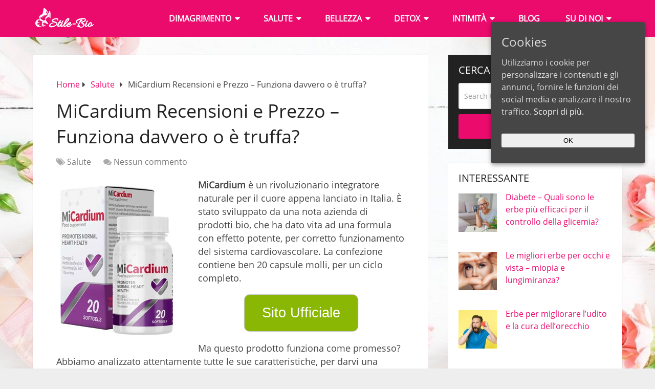

--- FILE ---
content_type: text/html; charset=UTF-8
request_url: https://stile-bio.com/micardium/
body_size: 20545
content:
<!DOCTYPE html><html class="no-js" lang="it-IT"><head itemscope itemtype="http://schema.org/WebSite"><meta charset="UTF-8"> <!--[if IE ]><meta http-equiv="X-UA-Compatible" content="IE=edge,chrome=1"> <![endif]--><link rel="profile" href="https://gmpg.org/xfn/11" /><link rel="icon" href="https://stile-bio.com/wp-content/uploads/2017/04/butterfly_favi-65x65.png" sizes="32x32" /><meta name="msapplication-TileImage" content="https://stile-bio.com/wp-content/uploads/2017/04/butterfly_favi.png"><link rel="apple-touch-icon-precomposed" href="https://stile-bio.com/wp-content/uploads/2017/04/butterfly_favi.png"><meta name="viewport" content="width=device-width, initial-scale=1"><meta name="apple-mobile-web-app-capable" content="yes"><meta name="apple-mobile-web-app-status-bar-style" content="black"><meta itemprop="name" content="Stile Bio" /><link rel="pingback" href="" /><meta name='robots' content='index, follow, max-image-preview:large, max-snippet:-1, max-video-preview:-1' /><link rel='preload' href='https://stile-bio.com/wp-content/uploads/omgf/open-sans-400-normal-VZ0b.woff2' as='font' type='font/woff2' crossorigin /> <script type="text/javascript">document.documentElement.className = document.documentElement.className.replace( /\bno-js\b/,'js' );</script> <link media="all" href="https://stile-bio.com/wp-content/cache/autoptimize/css/autoptimize_c781ef9e2a6ac0eaf820a85398d7bfc3.css" rel="stylesheet"><style media="screen and (min-width: 768px) and (max-width: 959px)">.omsc-visibility-desktop,.omsc-visibility-mobile{display:none}.omsc-visibility-tablet{display:block}span.omsc-visibility-tablet{display:inline}</style><link media="screen and (max-width: 767px)" href="https://stile-bio.com/wp-content/cache/autoptimize/css/autoptimize_1177a73307eb87f9faa636924276639b.css" rel="stylesheet"><title>MiCardium Recensioni e Prezzo - Funziona davvero o è truffa?</title><meta name="description" content="Micardium ✅ Verità o Truffa | Funziona davvero? Recensioni e pareri. Ha controindicazioni, come si usa, dove comprarlo e prezzo in Italia?" /><link rel="canonical" href="https://stile-bio.com/micardium/" /><meta property="og:locale" content="it_IT" /><meta property="og:type" content="article" /><meta property="og:title" content="MiCardium Recensioni e Prezzo - Funziona davvero o è truffa?" /><meta property="og:description" content="Micardium ✅ Verità o Truffa | Funziona davvero? Recensioni e pareri. Ha controindicazioni, come si usa, dove comprarlo e prezzo in Italia?" /><meta property="og:url" content="https://stile-bio.com/micardium/" /><meta property="og:site_name" content="Stile Bio" /><meta property="article:publisher" content="https://www.facebook.com/stilebiocom" /><meta property="article:published_time" content="2024-05-24T15:48:59+00:00" /><meta property="article:modified_time" content="2024-05-31T12:09:16+00:00" /><meta property="og:image" content="https://stile-bio.com/wp-content/uploads/2024/05/micardium-capsule-opinioni-pareri.jpg" /><meta property="og:image:width" content="600" /><meta property="og:image:height" content="403" /><meta property="og:image:type" content="image/jpeg" /><meta name="author" content="Manuela Castiglione" /> <script type="application/ld+json" class="yoast-schema-graph">{"@context":"https://schema.org","@graph":[{"@type":"Article","@id":"https://stile-bio.com/micardium/#article","isPartOf":{"@id":"https://stile-bio.com/micardium/"},"author":{"name":"Manuela Castiglione","@id":"https://stile-bio.com/#/schema/person/559f40aa4ae1a56e8ec13ae55b4f9d23"},"headline":"MiCardium Recensioni e Prezzo &#8211; Funziona davvero o è truffa?","datePublished":"2024-05-24T15:48:59+00:00","dateModified":"2024-05-31T12:09:16+00:00","mainEntityOfPage":{"@id":"https://stile-bio.com/micardium/"},"wordCount":1965,"commentCount":0,"publisher":{"@id":"https://stile-bio.com/#organization"},"image":{"@id":"https://stile-bio.com/micardium/#primaryimage"},"thumbnailUrl":"https://stile-bio.com/wp-content/uploads/2024/05/micardium-capsule-opinioni-pareri.jpg","articleSection":["Salute"],"inLanguage":"it-IT","potentialAction":[{"@type":"CommentAction","name":"Comment","target":["https://stile-bio.com/micardium/#respond"]}]},{"@type":"WebPage","@id":"https://stile-bio.com/micardium/","url":"https://stile-bio.com/micardium/","name":"MiCardium Recensioni e Prezzo - Funziona davvero o è truffa?","isPartOf":{"@id":"https://stile-bio.com/#website"},"primaryImageOfPage":{"@id":"https://stile-bio.com/micardium/#primaryimage"},"image":{"@id":"https://stile-bio.com/micardium/#primaryimage"},"thumbnailUrl":"https://stile-bio.com/wp-content/uploads/2024/05/micardium-capsule-opinioni-pareri.jpg","datePublished":"2024-05-24T15:48:59+00:00","dateModified":"2024-05-31T12:09:16+00:00","description":"Micardium ✅ Verità o Truffa | Funziona davvero? Recensioni e pareri. Ha controindicazioni, come si usa, dove comprarlo e prezzo in Italia?","breadcrumb":{"@id":"https://stile-bio.com/micardium/#breadcrumb"},"inLanguage":"it-IT","potentialAction":[{"@type":"ReadAction","target":["https://stile-bio.com/micardium/"]}]},{"@type":"ImageObject","inLanguage":"it-IT","@id":"https://stile-bio.com/micardium/#primaryimage","url":"https://stile-bio.com/wp-content/uploads/2024/05/micardium-capsule-opinioni-pareri.jpg","contentUrl":"https://stile-bio.com/wp-content/uploads/2024/05/micardium-capsule-opinioni-pareri.jpg","width":600,"height":403,"caption":"MiCardium capsule Recesnioni Italia - Opinioni, prezzo, effetti"},{"@type":"BreadcrumbList","@id":"https://stile-bio.com/micardium/#breadcrumb","itemListElement":[{"@type":"ListItem","position":1,"name":"Home","item":"https://stile-bio.com/"},{"@type":"ListItem","position":2,"name":"MiCardium Recensioni &#8211; Funziona davvero o è una truffa?"}]},{"@type":"WebSite","@id":"https://stile-bio.com/#website","url":"https://stile-bio.com/","name":"Stile Bio","description":"","publisher":{"@id":"https://stile-bio.com/#organization"},"potentialAction":[{"@type":"SearchAction","target":{"@type":"EntryPoint","urlTemplate":"https://stile-bio.com/?s={search_term_string}"},"query-input":"required name=search_term_string"}],"inLanguage":"it-IT"},{"@type":"Organization","@id":"https://stile-bio.com/#organization","name":"Stile Bio","url":"https://stile-bio.com/","logo":{"@type":"ImageObject","inLanguage":"it-IT","@id":"https://stile-bio.com/#/schema/logo/image/","url":"https://stile-bio.com/wp-content/uploads/2017/04/stile_bio_logo_white_2.png","contentUrl":"https://stile-bio.com/wp-content/uploads/2017/04/stile_bio_logo_white_2.png","width":125,"height":40,"caption":"Stile Bio"},"image":{"@id":"https://stile-bio.com/#/schema/logo/image/"},"sameAs":["https://www.facebook.com/stilebiocom"]},{"@type":"Person","@id":"https://stile-bio.com/#/schema/person/559f40aa4ae1a56e8ec13ae55b4f9d23","name":"Manuela Castiglione","description":"Manuela è un editore con pregresse esperienze in ambito di cosmesi naturale e biologica. Dopo aver terminato gli studi in Medicina Estetica presso l’Università Milano-Icamp, ha cominciato a dedicarsi con sempre maggiore entusiasmo alle sue attività preferite di scrittura e giornalismo. È riuscita così, dando vita al sito Stile-bio.com a combinare le sue passioni per il benessere, l’estetica e la scrittura giornalistica. Grazie alle sue capacità da ottimo redattore, Manuela offre quotidianamente il suo apporto per mantenere sempre aggiornato ed interessante il sito di cui è ideatrice. Nel tempo libero, Manuela si dedica a lunghe passeggiate con il suo adorato amico a quattro zampe e dedica i suoi week end a cimentarsi nei suoi hobby preferiti che sono la cucina orientale e biologica e i balli latinoamericani.","url":"https://stile-bio.com/author/stile-bio/"},{"@context":"https://schema.org/","@type":"Product","name":"MiCardium Recensioni e Prezzo - Funziona davvero o è truffa?","description":"","image":{"@type":"ImageObject","url":"https://stile-bio.com/wp-content/uploads/2024/05/micardium-capsule-opinioni-pareri.jpg","width":600,"height":403},"aggregateRating":{"@type":"AggregateRating","ratingValue":"4.8","ratingCount":1,"bestRating":5,"worstRating":1},"brand":{"@type":"Brand","name":"MiCardium"},"sku":"","":"","offers":{"@type":"Offer","price":"39","priceCurrency":"EUR","priceValidUntil":"2099-12-31","availability":"OnlineOnly","url":"https://stile-bio.com/visit/micardium/"}}]}</script> <link rel='dns-prefetch' href='//gc.zgo.at' /><link rel="alternate" type="application/rss+xml" title="Stile Bio &raquo; Feed" href="https://stile-bio.com/feed/" /><link rel="alternate" type="application/rss+xml" title="Stile Bio &raquo; Feed dei commenti" href="https://stile-bio.com/comments/feed/" /><link rel="alternate" type="application/rss+xml" title="Stile Bio &raquo; MiCardium Recensioni e Prezzo &#8211; Funziona davvero o è truffa? Feed dei commenti" href="https://stile-bio.com/micardium/feed/" /><style id='classic-theme-styles-inline-css' type='text/css'>/*! This file is auto-generated */
.wp-block-button__link{color:#fff;background-color:#32373c;border-radius:9999px;box-shadow:none;text-decoration:none;padding:calc(.667em + 2px) calc(1.333em + 2px);font-size:1.125em}.wp-block-file__button{background:#32373c;color:#fff;text-decoration:none}</style><style id='ez-toc-inline-css' type='text/css'>div#ez-toc-container .ez-toc-title {font-size: 120%;}div#ez-toc-container .ez-toc-title {font-weight: 500;}div#ez-toc-container ul li {font-size: 95%;}div#ez-toc-container nav ul ul li ul li {font-size: 90%!important;}
.ez-toc-container-direction {direction: ltr;}.ez-toc-counter ul{counter-reset: item ;}.ez-toc-counter nav ul li a::before {content: counters(item, ".", decimal) ". ";display: inline-block;counter-increment: item;flex-grow: 0;flex-shrink: 0;margin-right: .2em; float: left; }.ez-toc-widget-direction {direction: ltr;}.ez-toc-widget-container ul{counter-reset: item ;}.ez-toc-widget-container nav ul li a::before {content: counters(item, ".", decimal) ". ";display: inline-block;counter-increment: item;flex-grow: 0;flex-shrink: 0;margin-right: .2em; float: left; }</style><link rel='stylesheet' id='omgf-fonts-css' href='https://stile-bio.com/wp-content/cache/autoptimize/css/autoptimize_single_96018992ead8c565033220d76adb36d8.css' type='text/css' media='all' /><style id='schema-stylesheet-inline-css' type='text/css'>body {background-color:#eeeeee;background-image:url( https://stile-bio.com/wp-content/uploads/2017/11/background-stille.jpg );background-repeat:no-repeat;background-attachment:fixed;background-position:center center;background-size:cover;}
		.main-header.regular_header, .regular_header #primary-navigation .navigation ul ul li {background-color:#ffffff;}
		.main-header.logo_in_nav_header, .logo_in_nav_header #primary-navigation .navigation ul ul li {background-color:#ffffff;}
		body {background-color:#eeeeee;background-image:url( https://stile-bio.com/wp-content/uploads/2017/11/background-stille.jpg );background-repeat:no-repeat;background-attachment:fixed;background-position:center center;background-size:cover;}
		.pace .pace-progress, #mobile-menu-wrapper ul li a:hover, .pagination .page-numbers.current, .pagination a:hover, .single .pagination a:hover .current { background: #ea0b6d; }
		.postauthor h5, .textwidget a, .pnavigation2 a, .sidebar.c-4-12 a:hover, footer .widget li a:hover, .sidebar.c-4-12 a:hover, .reply a, .title a:hover, .post-info a:hover, .widget .thecomment, #tabber .inside li a:hover, .readMore a:hover, .fn a, a, a:hover, #secondary-navigation .navigation ul li a:hover, .readMore a, #primary-navigation a:hover, #secondary-navigation .navigation ul .current-menu-item a, .widget .wp_review_tab_widget_content a, .sidebar .wpt_widget_content a { color:#ea0b6d; }
		a#pull, #commentform input#submit, #mtscontact_submit, .mts-subscribe input[type='submit'], .widget_product_search input[type='submit'], #move-to-top:hover, .currenttext, .pagination a:hover, .pagination .nav-previous a:hover, .pagination .nav-next a:hover, #load-posts a:hover, .single .pagination a:hover .currenttext, .single .pagination > .current .currenttext, #tabber ul.tabs li a.selected, .tagcloud a, .wp-block-tag-cloud a, .navigation ul .sfHover a, .woocommerce a.button, .woocommerce-page a.button, .woocommerce button.button, .woocommerce-page button.button, .woocommerce input.button, .woocommerce-page input.button, .woocommerce #respond input#submit, .woocommerce-page #respond input#submit, .woocommerce #content input.button, .woocommerce-page #content input.button, .woocommerce .bypostauthor:after, #searchsubmit, .woocommerce nav.woocommerce-pagination ul li span.current, .woocommerce-page nav.woocommerce-pagination ul li span.current, .woocommerce #content nav.woocommerce-pagination ul li span.current, .woocommerce-page #content nav.woocommerce-pagination ul li span.current, .woocommerce nav.woocommerce-pagination ul li a:hover, .woocommerce-page nav.woocommerce-pagination ul li a:hover, .woocommerce #content nav.woocommerce-pagination ul li a:hover, .woocommerce-page #content nav.woocommerce-pagination ul li a:hover, .woocommerce nav.woocommerce-pagination ul li a:focus, .woocommerce-page nav.woocommerce-pagination ul li a:focus, .woocommerce #content nav.woocommerce-pagination ul li a:focus, .woocommerce-page #content nav.woocommerce-pagination ul li a:focus, .woocommerce a.button, .woocommerce-page a.button, .woocommerce button.button, .woocommerce-page button.button, .woocommerce input.button, .woocommerce-page input.button, .woocommerce #respond input#submit, .woocommerce-page #respond input#submit, .woocommerce #content input.button, .woocommerce-page #content input.button, .latestPost-review-wrapper, .latestPost .review-type-circle.latestPost-review-wrapper, #wpmm-megamenu .review-total-only, .sbutton, #searchsubmit, .widget .wpt_widget_content #tags-tab-content ul li a, .widget .review-total-only.large-thumb, #add_payment_method .wc-proceed-to-checkout a.checkout-button, .woocommerce-cart .wc-proceed-to-checkout a.checkout-button, .woocommerce-checkout .wc-proceed-to-checkout a.checkout-button, .woocommerce #respond input#submit.alt:hover, .woocommerce a.button.alt:hover, .woocommerce button.button.alt:hover, .woocommerce input.button.alt:hover, .woocommerce #respond input#submit.alt, .woocommerce a.button.alt, .woocommerce button.button.alt, .woocommerce input.button.alt, .woocommerce-account .woocommerce-MyAccount-navigation li.is-active, .woocommerce-product-search button[type='submit'], .woocommerce .woocommerce-widget-layered-nav-dropdown__submit, .wp-block-search .wp-block-search__button { background-color:#ea0b6d; color: #fff!important; }
		.related-posts .title a:hover, .latestPost .title a { color: #ea0b6d; }
		.navigation #wpmm-megamenu .wpmm-pagination a { background-color: #ea0b6d!important; }
		#header .sbutton, #secondary-navigation .ajax-search-results li a:hover { color: #ea0b6d!important; }
		footer {background-color:#ffffff; }
		
		.copyrights { background-color: #f6ebee; }
		.flex-control-thumbs .flex-active{ border-top:3px solid #ea0b6d;}
		.wpmm-megamenu-showing.wpmm-light-scheme { background-color:#ea0b6d!important; }
		.regular_header #header {background-color:; }
		.logo_in_nav_header #header {background-color:#ea0b6d; }
		
		.shareit { top: 282px; left: auto; margin: 0 0 0 -135px; width: 90px; position: fixed; padding: 5px; border:none; border-right: 0;}
		.share-item {margin: 2px;} .shareit.modern, .shareit.circular { margin: 0 0 0 -146px }
		
		.bypostauthor > div { overflow: hidden; padding: 3%; background: #222; width: 100%; color: #AAA; box-sizing: border-box; }
		.bypostauthor:after { content: "\f044"; position: absolute; font-family: fontawesome; right: 0; top: 0; padding: 1px 10px; color: #535353; font-size: 32px; }
		
		@media screen and (max-width:865px) { #catcher { height: 0px!important } .sticky-navigation-active { position: relative!important; top: 0px!important } }</style> <script   type='text/javascript' src='https://stile-bio.com/wp-includes/js/jquery/jquery.min.js' id='jquery-core-js'></script> <script type='text/javascript' id='cufte-script-js-extra'>var CU_Ajax_Object = {"ajax_url":"https:\/\/stile-bio.com\/wp-admin\/admin-ajax.php"};</script> <link rel="alternate" type="application/json+oembed" href="https://stile-bio.com/wp-json/oembed/1.0/embed?url=https%3A%2F%2Fstile-bio.com%2Fmicardium%2F" /><link rel="alternate" type="text/xml+oembed" href="https://stile-bio.com/wp-json/oembed/1.0/embed?url=https%3A%2F%2Fstile-bio.com%2Fmicardium%2F&#038;format=xml" /><meta name="google-site-verification" content="59d-pjss7D6ECU8tU5DTFAoOyt4FcDXQiqdkwccvw8g" /><style id="ctcc-css" type="text/css" media="screen">#catapult-cookie-bar {
					box-sizing: border-box;
					max-height: 0;
					opacity: 0;
					z-index: 99999;
					overflow: hidden;
					color: #ddd;
					position: fixed;
					right: 20px;
					top: 6%;
					width: 300px;
					background-color: #464646;
				}
				#catapult-cookie-bar a {
					color: #fff;
				}
				#catapult-cookie-bar .x_close span {
					background-color: ;
				}
				button#catapultCookie {
					background:;
					color: ;
					border: 0; padding: 6px 9px; border-radius: 3px;
				}
				#catapult-cookie-bar h3 {
					color: #ddd;
				}
				.has-cookie-bar #catapult-cookie-bar {
					opacity: 1;
					max-height: 999px;
					min-height: 30px;
				}</style><style id="wplmi-inline-css" type="text/css">.post-last-modified {
color: #777;
font-size: small;
text-align: right !important;
}</style><style type="text/css">#primary-navigation a { font-family: 'Open Sans'; font-weight: 700; font-size: 13px; color: #777777; }
#secondary-navigation a { font-family: 'Open Sans'; font-weight: 700; font-size: 16px; color: #ffffff;text-transform: uppercase; }
.latestPost .title a { font-family: 'Open Sans'; font-weight: 300; font-size: 36px; color: #e90b6d; }
.single-title { font-family: 'Open Sans'; font-weight: 300; font-size: 36px; color: #222222; }
body { font-family: 'Open Sans'; font-weight: normal; font-size: 16px; color: #444444; }
#sidebar .widget h3 { font-family: 'Open Sans'; font-weight: 300; font-size: 20px; color: #222222;text-transform: uppercase; }
#sidebar .widget { font-family: 'Open Sans'; font-weight: normal; font-size: 16px; color: #444444; }
.footer-widgets h3 { font-family: 'Open Sans'; font-weight: 300; font-size: 18px; color: #ffffff;text-transform: uppercase; }
.f-widget a, footer .wpt_widget_content a, footer .wp_review_tab_widget_content a, footer .wpt_tab_widget_content a, footer .widget .wp_review_tab_widget_content a { font-family: 'Open Sans'; font-weight: 300; font-size: 16px; color: #999999; }
.footer-widgets, .f-widget .top-posts .comment_num, footer .meta, footer .twitter_time, footer .widget .wpt_widget_content .wpt-postmeta, footer .widget .wpt_comment_content, footer .widget .wpt_excerpt, footer .wp_review_tab_widget_content .wp-review-tab-postmeta, footer .advanced-recent-posts p, footer .popular-posts p, footer .category-posts p { font-family: 'Open Sans'; font-weight: 300; font-size: 16px; color: #777777; }
#copyright-note { font-family: 'Open Sans'; font-weight: 300; font-size: 13px; color: #7e7d7d; }
h1 { font-family: 'Open Sans'; font-weight: 300; font-size: 34px; color: #222222; }
h2, .post-single-content h2 { font-family: 'Open Sans'; font-weight: normal; font-size: 30px; color: #e90b6d; }
h3 { font-family: 'Open Sans'; font-weight: normal; font-size: 24px; color: #e90b6d; }
h4 { font-family: 'Open Sans'; font-weight: normal; font-size: 30px; color: #e90b6d; }
h5 { font-family: 'Open Sans'; font-weight: normal; font-size: 24px; color: #222222; }
h6 { font-family: 'Open Sans'; font-weight: 300; font-size: 16px; color: #222222; }</style><link rel="icon" href="https://stile-bio.com/wp-content/uploads/2017/04/butterfly_favi-65x65.png" sizes="32x32" /><link rel="icon" href="https://stile-bio.com/wp-content/uploads/2017/04/butterfly_favi.png" sizes="192x192" /><link rel="apple-touch-icon" href="https://stile-bio.com/wp-content/uploads/2017/04/butterfly_favi.png" /><meta name="msapplication-TileImage" content="https://stile-bio.com/wp-content/uploads/2017/04/butterfly_favi.png" /></head><body id="blog" class="post-template-default single single-post postid-21918 single-format-standard wp-embed-responsive main wc-shortcodes-font-awesome-enabled default cslayout" itemscope itemtype="http://schema.org/WebPage"><div class="main-container"><header id="site-header" class="main-header logo_in_nav_header" role="banner" itemscope itemtype="http://schema.org/WPHeader"><div id="header"><div class="container"><div class="logo-wrap"><h2 id="logo" class="image-logo" itemprop="headline"> <a href="https://stile-bio.com"><noscript><img src="https://stile-bio.com/wp-content/uploads/2017/04/stile_bio_logo_white_2.png" alt="Stile Bio" width="125" height="40" /></noscript><img class="lazyload" src='data:image/svg+xml,%3Csvg%20xmlns=%22http://www.w3.org/2000/svg%22%20viewBox=%220%200%20125%2040%22%3E%3C/svg%3E' data-src="https://stile-bio.com/wp-content/uploads/2017/04/stile_bio_logo_white_2.png" alt="Stile Bio" width="125" height="40" /></a></h2></div><div id="secondary-navigation" class="secondary-navigation" role="navigation" itemscope itemtype="http://schema.org/SiteNavigationElement"> <a href="#" id="pull" class="toggle-mobile-menu">Menu</a><nav class="navigation clearfix"><ul id="menu-main-menu" class="menu clearfix"><li id="menu-item-3041" class="menu-item menu-item-type-taxonomy menu-item-object-category menu-item-has-children menu-item-3041"><a href="https://stile-bio.com/category/dimagrimento/">Dimagrimento</a><ul class="sub-menu"><li id="menu-item-20790" class="menu-item menu-item-type-post_type menu-item-object-post menu-item-20790"><a href="https://stile-bio.com/keto-probiotix/">Keto Probiotix</a></li><li id="menu-item-19410" class="menu-item menu-item-type-post_type menu-item-object-post menu-item-19410"><a href="https://stile-bio.com/indiva-system/">InDiva System</a></li><li id="menu-item-22141" class="menu-item menu-item-type-post_type menu-item-object-post menu-item-22141"><a href="https://stile-bio.com/slimmerine/">Slimmerine</a></li><li id="menu-item-20791" class="menu-item menu-item-type-post_type menu-item-object-post menu-item-20791"><a href="https://stile-bio.com/fortunella/">Fortunella</a></li></ul></li><li id="menu-item-3039" class="menu-item menu-item-type-taxonomy menu-item-object-category current-post-ancestor current-menu-parent current-post-parent menu-item-has-children menu-item-3039"><a href="https://stile-bio.com/category/salute/">Salute</a><ul class="sub-menu"><li id="menu-item-15350" class="menu-item menu-item-type-post_type menu-item-object-post menu-item-15350"><a href="https://stile-bio.com/diaformrx/">DiaformRX</a></li><li id="menu-item-22399" class="menu-item menu-item-type-post_type menu-item-object-post menu-item-22399"><a href="https://stile-bio.com/blutforde/">Blutforde</a></li><li id="menu-item-20792" class="menu-item menu-item-type-post_type menu-item-object-post menu-item-20792"><a href="https://stile-bio.com/ultraven/">Ultraven</a></li><li id="menu-item-19411" class="menu-item menu-item-type-post_type menu-item-object-post menu-item-19411"><a href="https://stile-bio.com/hondrolife/">Hondrolife</a></li><li id="menu-item-22140" class="menu-item menu-item-type-post_type menu-item-object-post menu-item-22140"><a href="https://stile-bio.com/glucosol/">Glucosol</a></li><li id="menu-item-20793" class="menu-item menu-item-type-post_type menu-item-object-post menu-item-20793"><a href="https://stile-bio.com/flexosamine/">FlexoSamine</a></li><li id="menu-item-20794" class="menu-item menu-item-type-post_type menu-item-object-post menu-item-20794"><a href="https://stile-bio.com/hondrofrost/">HondroFrost</a></li><li id="menu-item-20795" class="menu-item menu-item-type-post_type menu-item-object-post menu-item-20795"><a href="https://stile-bio.com/insulinex/">Insulinex</a></li><li id="menu-item-20796" class="menu-item menu-item-type-post_type menu-item-object-post menu-item-20796"><a href="https://stile-bio.com/welltone/">Welltone</a></li></ul></li><li id="menu-item-3040" class="menu-item menu-item-type-taxonomy menu-item-object-category menu-item-has-children menu-item-3040"><a href="https://stile-bio.com/category/bellezza/">Bellezza</a><ul class="sub-menu"><li id="menu-item-16763" class="menu-item menu-item-type-post_type menu-item-object-post menu-item-16763"><a href="https://stile-bio.com/wow-bust/">Wow Bust</a></li><li id="menu-item-19967" class="menu-item menu-item-type-post_type menu-item-object-post menu-item-19967"><a href="https://stile-bio.com/carattia-cream/">Carattia Cream</a></li><li id="menu-item-20797" class="menu-item menu-item-type-post_type menu-item-object-post menu-item-20797"><a href="https://stile-bio.com/hair-perfecta/">Hair Perfecta</a></li><li id="menu-item-15356" class="menu-item menu-item-type-post_type menu-item-object-post menu-item-15356"><a href="https://stile-bio.com/snap-on-smile/">Snap-On Smile</a></li></ul></li><li id="menu-item-3788" class="menu-item menu-item-type-taxonomy menu-item-object-category menu-item-has-children menu-item-3788"><a href="https://stile-bio.com/category/detox/">Detox</a><ul class="sub-menu"><li id="menu-item-20757" class="menu-item menu-item-type-post_type menu-item-object-post menu-item-20757"><a href="https://stile-bio.com/nemanex/">Nemanex</a></li><li id="menu-item-20798" class="menu-item menu-item-type-post_type menu-item-object-post menu-item-20798"><a href="https://stile-bio.com/parazol/">Parazol</a></li></ul></li><li id="menu-item-3498" class="menu-item menu-item-type-taxonomy menu-item-object-category menu-item-has-children menu-item-3498"><a href="https://stile-bio.com/category/intimita/">Intimità</a><ul class="sub-menu"><li id="menu-item-20800" class="menu-item menu-item-type-post_type menu-item-object-post menu-item-20800"><a href="https://stile-bio.com/blackmaca/">BlackMaca</a></li><li id="menu-item-20758" class="menu-item menu-item-type-post_type menu-item-object-post menu-item-20758"><a href="https://stile-bio.com/eroxel/">Eroxel</a></li><li id="menu-item-20799" class="menu-item menu-item-type-post_type menu-item-object-post menu-item-20799"><a href="https://stile-bio.com/prostalis/">Prostalis</a></li></ul></li><li id="menu-item-3201" class="menu-item menu-item-type-taxonomy menu-item-object-category menu-item-3201"><a href="https://stile-bio.com/category/blog/">Blog</a></li><li id="menu-item-12657" class="menu-item menu-item-type-post_type menu-item-object-page menu-item-has-children menu-item-12657"><a href="https://stile-bio.com/su-di-noi/">Su di noi</a><ul class="sub-menu"><li id="menu-item-12656" class="menu-item menu-item-type-post_type menu-item-object-page menu-item-12656"><a href="https://stile-bio.com/contattaci/">Contattaci</a></li><li id="menu-item-14150" class="menu-item menu-item-type-post_type menu-item-object-post menu-item-14150"><a href="https://stile-bio.com/ordine-consegna-pagamento/">Ordine, consegna e pagamento</a></li></ul></li></ul></nav><nav class="navigation mobile-only clearfix mobile-menu-wrapper"><ul id="menu-main-menu-1" class="menu clearfix"><li class="menu-item menu-item-type-taxonomy menu-item-object-category menu-item-has-children menu-item-3041"><a href="https://stile-bio.com/category/dimagrimento/">Dimagrimento</a><ul class="sub-menu"><li class="menu-item menu-item-type-post_type menu-item-object-post menu-item-20790"><a href="https://stile-bio.com/keto-probiotix/">Keto Probiotix</a></li><li class="menu-item menu-item-type-post_type menu-item-object-post menu-item-19410"><a href="https://stile-bio.com/indiva-system/">InDiva System</a></li><li class="menu-item menu-item-type-post_type menu-item-object-post menu-item-22141"><a href="https://stile-bio.com/slimmerine/">Slimmerine</a></li><li class="menu-item menu-item-type-post_type menu-item-object-post menu-item-20791"><a href="https://stile-bio.com/fortunella/">Fortunella</a></li></ul></li><li class="menu-item menu-item-type-taxonomy menu-item-object-category current-post-ancestor current-menu-parent current-post-parent menu-item-has-children menu-item-3039"><a href="https://stile-bio.com/category/salute/">Salute</a><ul class="sub-menu"><li class="menu-item menu-item-type-post_type menu-item-object-post menu-item-15350"><a href="https://stile-bio.com/diaformrx/">DiaformRX</a></li><li class="menu-item menu-item-type-post_type menu-item-object-post menu-item-22399"><a href="https://stile-bio.com/blutforde/">Blutforde</a></li><li class="menu-item menu-item-type-post_type menu-item-object-post menu-item-20792"><a href="https://stile-bio.com/ultraven/">Ultraven</a></li><li class="menu-item menu-item-type-post_type menu-item-object-post menu-item-19411"><a href="https://stile-bio.com/hondrolife/">Hondrolife</a></li><li class="menu-item menu-item-type-post_type menu-item-object-post menu-item-22140"><a href="https://stile-bio.com/glucosol/">Glucosol</a></li><li class="menu-item menu-item-type-post_type menu-item-object-post menu-item-20793"><a href="https://stile-bio.com/flexosamine/">FlexoSamine</a></li><li class="menu-item menu-item-type-post_type menu-item-object-post menu-item-20794"><a href="https://stile-bio.com/hondrofrost/">HondroFrost</a></li><li class="menu-item menu-item-type-post_type menu-item-object-post menu-item-20795"><a href="https://stile-bio.com/insulinex/">Insulinex</a></li><li class="menu-item menu-item-type-post_type menu-item-object-post menu-item-20796"><a href="https://stile-bio.com/welltone/">Welltone</a></li></ul></li><li class="menu-item menu-item-type-taxonomy menu-item-object-category menu-item-has-children menu-item-3040"><a href="https://stile-bio.com/category/bellezza/">Bellezza</a><ul class="sub-menu"><li class="menu-item menu-item-type-post_type menu-item-object-post menu-item-16763"><a href="https://stile-bio.com/wow-bust/">Wow Bust</a></li><li class="menu-item menu-item-type-post_type menu-item-object-post menu-item-19967"><a href="https://stile-bio.com/carattia-cream/">Carattia Cream</a></li><li class="menu-item menu-item-type-post_type menu-item-object-post menu-item-20797"><a href="https://stile-bio.com/hair-perfecta/">Hair Perfecta</a></li><li class="menu-item menu-item-type-post_type menu-item-object-post menu-item-15356"><a href="https://stile-bio.com/snap-on-smile/">Snap-On Smile</a></li></ul></li><li class="menu-item menu-item-type-taxonomy menu-item-object-category menu-item-has-children menu-item-3788"><a href="https://stile-bio.com/category/detox/">Detox</a><ul class="sub-menu"><li class="menu-item menu-item-type-post_type menu-item-object-post menu-item-20757"><a href="https://stile-bio.com/nemanex/">Nemanex</a></li><li class="menu-item menu-item-type-post_type menu-item-object-post menu-item-20798"><a href="https://stile-bio.com/parazol/">Parazol</a></li></ul></li><li class="menu-item menu-item-type-taxonomy menu-item-object-category menu-item-has-children menu-item-3498"><a href="https://stile-bio.com/category/intimita/">Intimità</a><ul class="sub-menu"><li class="menu-item menu-item-type-post_type menu-item-object-post menu-item-20800"><a href="https://stile-bio.com/blackmaca/">BlackMaca</a></li><li class="menu-item menu-item-type-post_type menu-item-object-post menu-item-20758"><a href="https://stile-bio.com/eroxel/">Eroxel</a></li><li class="menu-item menu-item-type-post_type menu-item-object-post menu-item-20799"><a href="https://stile-bio.com/prostalis/">Prostalis</a></li></ul></li><li class="menu-item menu-item-type-taxonomy menu-item-object-category menu-item-3201"><a href="https://stile-bio.com/category/blog/">Blog</a></li><li class="menu-item menu-item-type-post_type menu-item-object-page menu-item-has-children menu-item-12657"><a href="https://stile-bio.com/su-di-noi/">Su di noi</a><ul class="sub-menu"><li class="menu-item menu-item-type-post_type menu-item-object-page menu-item-12656"><a href="https://stile-bio.com/contattaci/">Contattaci</a></li><li class="menu-item menu-item-type-post_type menu-item-object-post menu-item-14150"><a href="https://stile-bio.com/ordine-consegna-pagamento/">Ordine, consegna e pagamento</a></li></ul></li></ul></nav></div></div></div></header><div id="page" class="single"><article class="article clearfix"><div id="content_box" ><div id="post-21918" class="g post post-21918 type-post status-publish format-standard has-post-thumbnail hentry category-salute has_thumb"><div class="breadcrumb" itemscope itemtype="https://schema.org/BreadcrumbList"><div itemprop="itemListElement" itemscope
 itemtype="https://schema.org/ListItem" class="root"><a href="https://stile-bio.com" itemprop="item"><span itemprop="name">Home</span><meta itemprop="position" content="1" /></a></div><div><i class="fa fa-caret-right"></i></div><div itemprop="itemListElement" itemscope
 itemtype="https://schema.org/ListItem"><a href="https://stile-bio.com/category/salute/" itemprop="item"><span itemprop="name">Salute</span><meta itemprop="position" content="2" /></a></div><div><i class="fa fa-caret-right"></i></div><div itemprop="itemListElement" itemscope itemtype="https://schema.org/ListItem"><span itemprop="name">MiCardium Recensioni e Prezzo &#8211; Funziona davvero o è truffa?</span><meta itemprop="position" content="3" /></div></div><div class="single_post"><header><h1 class="title single-title entry-title">MiCardium Recensioni e Prezzo &#8211; Funziona davvero o è truffa?</h1><div class="post-info"> <span class="thecategory"><i class="fa fa-tags"></i> <a href="https://stile-bio.com/category/salute/" title="View all posts in Salute">Salute</a></span> <span class="thecomment"><i class="fa fa-comments"></i> <a href="https://stile-bio.com/micardium/#respond" itemprop="interactionCount">Nessun commento</a></span></div></header><div class="post-single-content box mark-links entry-content"><div class="thecontent"><p><strong><a href="https://stile-bio.com/visit/micardium/" target="_blank" rel="noopener nofollow noreferrer"><img decoding="async" fetchpriority="high" class="resize alignleft wp-image-21913 size-full" title="MiCardium capsule Recesnioni Italia - Opinioni, prezzo, effetti" src="https://stile-bio.com/wp-content/uploads/2024/05/micardium-capsule-recensioni-italia.jpg" alt="MiCardium capsule Recesnioni Italia" width="249" height="310" /></a>MiCardium</strong> è un rivoluzionario integratore naturale per il cuore appena lanciato in Italia. È stato sviluppato da una nota azienda di prodotti bio, che ha dato vita ad una formula con effetto potente, per corretto funzionamento del sistema cardiovascolare. La confezione contiene ben 20 capsule molli, per un ciclo completo.</p><p style="text-align: center;"><span class='mb-center maxbutton-1-center'><span class='maxbutton-1-container mb-container'><a class="maxbutton-1 maxbutton maxbutton-sito-ufficiale" target="_blank" title="Visita il Sito Ufficiale" rel="nofollow noopener" href="https://stile-bio.com/visit/micardium/"><span class='mb-text'>Sito Ufficiale</span></a></span></span><p>Ma questo prodotto funziona come promesso? Abbiamo analizzato attentamente tutte le sue caratteristiche, per darvi una recensione completa e vera.</p><p>Ebbene, nonostante queste capsule molli sono state lanciate in Italia solo da qualche mese, opinioni e recensioni positive ne hanno già riscontrate numerosissime, come evidenziano i commenti nei forum online, in cui si confrontano pareri ed opinioni su prodotti e consigli per la salute del cuore.</p><p>In questa approfondita recensione MiCardium scopriremo tutte le caratteristiche di questo supplemento per il cuore e la pressione alta e vedremo come si usa e quali ingredienti contiene. Inoltre, scopriremo come comprare l’integratore, approfittando del 50% di sconto sul prezzo, direttamente sul sito ufficiale.</p><h4>Infarto e ictus ti spaventano? Ecco cosa fare per proteggersi</h4><p><noscript><img decoding="async" class="aligncenter wp-image-21916 size-full" title="Infarto e ictus ti spaventano? Ecco cosa fare per proteggersi" src="https://stile-bio.com/wp-content/uploads/2024/05/micardium-capsule-effetti-risultati.jpg" alt="Infarto e ictus ti spaventano? Ecco cosa fare per proteggersi" width="600" height="370" /></noscript><img decoding="async" class="lazyload aligncenter wp-image-21916 size-full" title="Infarto e ictus ti spaventano? Ecco cosa fare per proteggersi" src='data:image/svg+xml,%3Csvg%20xmlns=%22http://www.w3.org/2000/svg%22%20viewBox=%220%200%20600%20370%22%3E%3C/svg%3E' data-src="https://stile-bio.com/wp-content/uploads/2024/05/micardium-capsule-effetti-risultati.jpg" alt="Infarto e ictus ti spaventano? Ecco cosa fare per proteggersi" width="600" height="370" /></p><p>Gli esperti stimano che, nel mondo, sono milioni, ogni anno, le persone che muoiono per malattie cardiovascolari come infarto o ictus. Contrariamente a quanto si è portati a credere, più di 3 su 4 di questi decessi si sono verificati in paesi a basso e medio reddito, e uomini e donne ne sono colpiti allo stesso modo.</p><p>La buona notizia, tuttavia, è che molti degli infarti e degli ictus prematuri sono prevenibili. Una dieta sana, un’attività fisica regolare e il non consumo di prodotti del tabacco sono le chiavi della prevenzione. È molto importante anche verificare e controllare i fattori di rischio per malattie cardiache e ictus come ipertensione, colesterolo alto e glicemia alta o diabete.</p><ul><li style="text-align: left;"><strong>Segui una dieta sana:</strong>una dieta equilibrata è fondamentale per un cuore sano e un sistema circolatorio. Ciò dovrebbe includere molta frutta e verdura, cereali integrali, carne magra, pesce e legumi con un apporto limitato di sale, zucchero e grassi. Anche l’alcol dovrebbe essere usato con moderazione.</li><li style="text-align: left;"><strong>Svolgere attività fisica regolare:</strong>almeno 30 minuti di attività fisica regolare ogni giorno aiutano a mantenere la forma cardiovascolare; almeno 60 minuti quasi tutti i giorni della settimana aiutano a mantenere un peso sano.</li><li style="text-align: left;"><strong>Evitare l&#8217;uso del tabacco:</strong>il tabacco in ogni sua forma è molto dannoso per la salute: sigarette, sigari, pipe o tabacco masticabile. Anche l’esposizione al fumo di tabacco passivo è pericolosa. Il rischio di infarto e ictus inizia a diminuire immediatamente dopo che una persona smette di usare prodotti del tabacco e può ridursi fino alla metà dopo 1 anno.</li><li style="text-align: left;"><strong>Controllare e controllare il rischio cardiovascolare complessivo:</strong>un aspetto importante della prevenzione di infarti e ictus è fornire trattamenti e consulenza a soggetti ad alto rischio e ridurre il rischio cardiovascolare. Un operatore sanitario può stimare il rischio cardiovascolare utilizzando semplici grafici di rischio e fornire i consigli appropriati per gestire i fattori di rischio.</li><li style="text-align: left;"><strong>Conosci la tua pressione sanguigna:</strong>la pressione alta di solito non dà sintomi, ma è una delle principali cause di ictus improvviso o infarto. Controlla la tua pressione sanguigna e conosci i tuoi numeri. Se è alta, dovrai cambiare il tuo stile di vita per incorporare una dieta sana con meno apporto di sale e aumentare l’attività fisica, e potresti aver bisogno di farmaci per controllare la pressione sanguigna.</li><li style="text-align: left;"><strong>Conosci i tuoi lipidi nel sangue:</strong>l’aumento del colesterolo nel sangue e i lipidi nel sangue anormali aumentano il rischio di infarti e ictus. Il colesterolo nel sangue deve essere controllato attraverso una dieta sana e, se necessario, con farmaci appropriati.</li><li style="text-align: left;"><strong>Conosci il tuo livello di zucchero nel sangue:</strong>l&#8217;aumento della glicemia (diabete) aumenta il rischio di infarti e ictus. Se hai il diabete è molto importante controllare la pressione sanguigna e la glicemia per ridurre al minimo il rischio.</li></ul><p style="text-align: right;"><strong><a href="https://stile-bio.com/alimenti-puliranno-le-arterie/" target="_blank" rel="noopener">Alimenti</a></strong> che Puliranno le Arterie</p><div id="ez-toc-container" class="ez-toc-v2_0_57_1 counter-hierarchy ez-toc-counter ez-toc-grey ez-toc-container-direction"><p class="ez-toc-title">Indice dei contenuti</p> <label for="ez-toc-cssicon-toggle-item-696d666038808" class="ez-toc-cssicon-toggle-label"><span class="ez-toc-cssicon"><span style="display:none;">Toggle</span><span class="ez-toc-icon-toggle-span"><svg style="fill: #999;color:#999" xmlns="http://www.w3.org/2000/svg" class="list-377408" width="20px" height="20px" viewBox="0 0 24 24" fill="none"><path d="M6 6H4v2h2V6zm14 0H8v2h12V6zM4 11h2v2H4v-2zm16 0H8v2h12v-2zM4 16h2v2H4v-2zm16 0H8v2h12v-2z" fill="currentColor"></path></svg><svg style="fill: #999;color:#999" class="arrow-unsorted-368013" xmlns="http://www.w3.org/2000/svg" width="10px" height="10px" viewBox="0 0 24 24" version="1.2" baseProfile="tiny"><path d="M18.2 9.3l-6.2-6.3-6.2 6.3c-.2.2-.3.4-.3.7s.1.5.3.7c.2.2.4.3.7.3h11c.3 0 .5-.1.7-.3.2-.2.3-.5.3-.7s-.1-.5-.3-.7zM5.8 14.7l6.2 6.3 6.2-6.3c.2-.2.3-.5.3-.7s-.1-.5-.3-.7c-.2-.2-.4-.3-.7-.3h-11c-.3 0-.5.1-.7.3-.2.2-.3.5-.3.7s.1.5.3.7z"/></svg></span></span></label><input type="checkbox"  id="ez-toc-cssicon-toggle-item-696d666038808" checked aria-label="Toggle" /><nav><ul class='ez-toc-list ez-toc-list-level-1 ' ><li class='ez-toc-page-1 ez-toc-heading-level-2'><a class="ez-toc-link ez-toc-heading-1" href="#MiCardium_che_cose" title="MiCardium: che cos’è?">MiCardium: che cos’è?</a><ul class='ez-toc-list-level-3'><li class='ez-toc-heading-level-3'><a class="ez-toc-link ez-toc-heading-2" href="#Come_funziona" title="Come funziona?">Come funziona?</a></li></ul></li><li class='ez-toc-page-1 ez-toc-heading-level-2'><a class="ez-toc-link ez-toc-heading-3" href="#MiCardium_recensioni_e_opinioni_sul_forum_online" title="MiCardium: recensioni e opinioni sul forum online">MiCardium: recensioni e opinioni sul forum online</a><ul class='ez-toc-list-level-3'><li class='ez-toc-heading-level-3'><a class="ez-toc-link ez-toc-heading-4" href="#Opinioni" title="Opinioni">Opinioni</a></li></ul></li><li class='ez-toc-page-1 ez-toc-heading-level-2'><a class="ez-toc-link ez-toc-heading-5" href="#MiCardium_prezzo_in_Italia_%E2%80%93_Dove_compralo" title="MiCardium prezzo in Italia &#8211; Dove compralo ?">MiCardium prezzo in Italia &#8211; Dove compralo ?</a><ul class='ez-toc-list-level-3'><li class='ez-toc-heading-level-3'><a class="ez-toc-link ez-toc-heading-6" href="#MiCardium_si_trova_in_farmacia_o_su_Amazon" title="MiCardium si trova in farmacia o su Amazon?">MiCardium si trova in farmacia o su Amazon?</a></li><li class='ez-toc-page-1 ez-toc-heading-level-3'><a class="ez-toc-link ez-toc-heading-7" href="#Breve_descrizione_del_prodotto" title="Breve descrizione del prodotto">Breve descrizione del prodotto</a></li></ul></li><li class='ez-toc-page-1 ez-toc-heading-level-2'><a class="ez-toc-link ez-toc-heading-8" href="#MiCardium_come_si_usa_Foglietto_illustrativo_e_dosaggio" title="MiCardium come si usa? Foglietto illustrativo e dosaggio">MiCardium come si usa? Foglietto illustrativo e dosaggio</a></li><li class='ez-toc-page-1 ez-toc-heading-level-2'><a class="ez-toc-link ez-toc-heading-9" href="#MiCardium_composizione_e_ingredienti" title="MiCardium: composizione e ingredienti">MiCardium: composizione e ingredienti</a><ul class='ez-toc-list-level-3'><li class='ez-toc-heading-level-3'><a class="ez-toc-link ez-toc-heading-10" href="#MiCardium_ha_Minsan_Ci_sono_controindicazioni_o_effetti_collaterali" title="MiCardium ha Minsan? Ci sono controindicazioni o effetti collaterali?">MiCardium ha Minsan? Ci sono controindicazioni o effetti collaterali?</a></li></ul></li></ul></nav></div><h2><span class="ez-toc-section" id="MiCardium_che_cose"></span>MiCardium: che cos’è?<span class="ez-toc-section-end"></span></h2><p><noscript><img decoding="async" class="aligncenter wp-image-21917 size-full" title="MiCardium: che cos’è?" src="https://stile-bio.com/wp-content/uploads/2024/05/micardium-capsule-commenti-forum.jpg" alt="MiCardium: che cos’è?" width="600" height="408" /></noscript><img decoding="async" class="lazyload aligncenter wp-image-21917 size-full" title="MiCardium: che cos’è?" src='data:image/svg+xml,%3Csvg%20xmlns=%22http://www.w3.org/2000/svg%22%20viewBox=%220%200%20600%20408%22%3E%3C/svg%3E' data-src="https://stile-bio.com/wp-content/uploads/2024/05/micardium-capsule-commenti-forum.jpg" alt="MiCardium: che cos’è?" width="600" height="408" /></p><p>MiCardium è un supplemento naturale in capsule molli a base di ingredienti vegetali. La formula innovativa della sua composizione è in grado di supportare il sistema circolatorio e aiutare a normalizzare la pressione sanguigna. Quindi se avete paura o siete soggetti a rischio di infarto o aterosclerosi, conducete uno stile di vita stressante o sedentario, allora questo supplemento ciò di cui avete bisogno.</p><p>MiCardium aiuta a normalizzare il ritmo cardiaco e respiratorio, dilatare i vasi sanguigni, calmare il sistema nervoso. In modo mirato e ponderato e senza effetti collaterali o controindicazioni, aiuta ad abbassare la pressione sanguigna e a mantenerla entro limiti normali.</p><h3><span class="ez-toc-section" id="Come_funziona"></span>Come funziona?<span class="ez-toc-section-end"></span></h3><p>Questo supplemento naturale:</p><ul><li style="text-align: left;">Aiuta a stabilizzare la pressione arteriosa sino agli indici fisiologici individuali;</li><li style="text-align: left;">Aiuta a normalizzare il ritmo cardiaco, la struttura e la viscosità del sangue, ridurre l&#8217;ipertrofia del cuore e dei vasi sanguigni;</li><li style="text-align: left;">Supporta la prevenzione i cambiamenti aterosclerotici nei vasi sanguigni cardiaci e proteggere da infarti e ictus.</li></ul><p>MiCardium funziona, dunque, su più fronti ed è i grado di aiutare a:</p><ul><li style="text-align: left;">Favorire il raggiungimento di una pressione sanguigna più fisiologicamente corretta e supportare il benessere del sistema circolatorio;</li><li style="text-align: left;">Rendere il cuore più forte e riportare il colesterolo nella norma.</li></ul><p>Inoltre, grazie alla decisione dell’azienda che lo ha prodotto, di non utilizzare ingredienti diversi da quelli naturali, questo prodotto può essere comprato senza prescrizione o ricetta medica.</p><p style="text-align: right;"><em><strong>Nota bene:</strong> gli effetti e i risultati possono variare da individuo a individuo;</em></p><h2><span class="ez-toc-section" id="MiCardium_recensioni_e_opinioni_sul_forum_online"></span>MiCardium: recensioni e opinioni sul forum online<span class="ez-toc-section-end"></span></h2><p><noscript><img decoding="async" class="aligncenter wp-image-21915 size-full" title="MiCardium: recensioni e opinioni sul forum online" src="https://stile-bio.com/wp-content/uploads/2024/05/micardium-capsule-opinioni-pareri.jpg" alt="MiCardium capsule Recesnioni Italia - Opinioni, prezzo, effetti" width="600" height="403" /></noscript><img decoding="async" class="lazyload aligncenter wp-image-21915 size-full" title="MiCardium: recensioni e opinioni sul forum online" src='data:image/svg+xml,%3Csvg%20xmlns=%22http://www.w3.org/2000/svg%22%20viewBox=%220%200%20600%20403%22%3E%3C/svg%3E' data-src="https://stile-bio.com/wp-content/uploads/2024/05/micardium-capsule-opinioni-pareri.jpg" alt="MiCardium capsule Recesnioni Italia - Opinioni, prezzo, effetti" width="600" height="403" /></p><p>Per il supplemento MiCardium recensioni e opinioni ce ne sono già tantissime, nonostante si tratti di un integratore relativamente nuovo per l’Italia. Questo è un integratore naturale, che, come sottolineato in recensioni e opinioni vere dei forum online, funziona e non sembra aver ricevuto recensioni ed opinioni negative su eventuali effetti collaterali e controindicazioni).</p><p>Esiste un forum MiCardium ufficiale? Ci sono su MiCardium recensioni negative? Se ne parla su siti come Altroconsumo?</p><p>Un forum MiCardium ufficiale in Italia non è ancora disponibile. Nei forum di prodotti a base naturale per il cuore però, sono già apparsi molti pareri e feedback positivi. Ad oggi non sono comparse recensioni negative.</p><p>Invece, sono molte le recensioni, i pareri e le opinioni a sostegno dell’efficacia dell’integratore alimentare MiCardium.</p><p>Ecco le caratteristiche che rendono questo supplemento naturale diverso dagli altri prodotti simili:</p><ul><li>Controllo della pressione sanguigna &#8211; Favorisce la normalizzazione della pressione sanguigna;</li><li>Perfetto per tutti &#8211; Formula unica, facile da assumere;</li><li>Supporta e protegge &#8211; Nutre il cuore e i vasi sanguigni, calma i nervi;</li><li>Composizione naturale &#8211; Ogni componente è sicuro ed efficace.</li></ul><p>Non c’è ancora un forum MiCardium dedicato, ma su molti forum dedicati all’ipertensione ed ai rimedi naturali per il benessere cardiaco, si parla molto bene di questo prodotto.</p><h3><span class="ez-toc-section" id="Opinioni"></span>Opinioni<span class="ez-toc-section-end"></span></h3><blockquote><p>&#8220;Ho lottato per anni contro la pressione alta e ho provato innumerevoli farmaci con scarso successo. Ma poi ho scoperto MiCardium ed è stato un vero e proprio cambio di rotta. Non solo mi ha aiutato a regolare la pressione sanguigna, ma ha anche abbassato i livelli di colesterolo. Ora mi sento molto più sana e felice. Grazie, MiCardium!&#8221;. &#8211; Maria D&#8217;Angelo, Roma, Italia.</p><p>&#8220;Avendo una storia familiare di ipertensione, sono sempre stata preoccupata per la mia salute. Ma da quando ho iniziato a prendere MiCardium, ho notato un significativo miglioramento dei miei valori pressori. È incredibile come un prodotto così naturale possa avere un impatto così positivo sulla mia salute generale. Consiglio vivamente MiCardium a chiunque cerchi una soluzione sicura ed efficace per la propria pressione arteriosa&#8221;. &#8211; Luca Bianchi, Milano, Italia.</p><p>&#8220;Ho provato diversi integratori e rimedi per aiutare la mia pressione alta, ma niente sembrava funzionare. Fino a quando non mi sono imbattuto in MiCardium. Non solo mi ha aiutato a mantenere una pressione sanguigna sana, ma ha anche migliorato il mio benessere generale. Non mi sento più stanco e fiacco tutto il tempo. Grazie, MiCardium, per avermi restituito energia e salute!&#8221;. &#8211; Sofia Rossi, Firenze, Italia.</p></blockquote><p style="text-align: center;"><span class='mb-center maxbutton-2-center'><span class='maxbutton-2-container mb-container'><a class="maxbutton-2 maxbutton maxbutton-ordina-50-prezzo" target="_blank" title="Ordina -50% Prezzo Qui" rel="nofollow noopener" href="https://stile-bio.com/visit/micardium/"><span class='mb-text'>Ordina -50% Prezzo</span></a></span></span><h2><span class="ez-toc-section" id="MiCardium_prezzo_in_Italia_%E2%80%93_Dove_compralo"></span>MiCardium prezzo in Italia &#8211; Dove compralo ?<span class="ez-toc-section-end"></span></h2><p><noscript><img decoding="async" class="aligncenter wp-image-21914 size-full" title="MiCardium prezzo in Italia - Dove compralo ?" src="https://stile-bio.com/wp-content/uploads/2024/05/micardium-capsule-prezzo-farmacia.jpg" alt="MiCardium prezzo in Italia" width="600" height="401" /></noscript><img decoding="async" class="lazyload aligncenter wp-image-21914 size-full" title="MiCardium prezzo in Italia - Dove compralo ?" src='data:image/svg+xml,%3Csvg%20xmlns=%22http://www.w3.org/2000/svg%22%20viewBox=%220%200%20600%20401%22%3E%3C/svg%3E' data-src="https://stile-bio.com/wp-content/uploads/2024/05/micardium-capsule-prezzo-farmacia.jpg" alt="MiCardium prezzo in Italia" width="600" height="401" /></p><p>Comprare MiCardium al miglior prezzo è davvero semplice, basta collegarsi al sito ufficiale. In Italia, infatti, il produttore ha deciso di distribuire le capsule molli in esclusiva.</p><p>Questo offre la possibilità di comprare ben tre confezioni con il 50% di sconto sul prezzo!</p><p>Un prezzo esclusivo che non è possibile trovare altrove!</p><p>Inoltre, comprare attraverso il modulo del sito ufficiale dà diritto alla spedizione gratuita e la possibilità di pagare il tutto al momento della consegna, senza alcun costo supplementare.</p><p>Ecco la semplice procedura:</p><ul><li style="text-align: left;">Compilate il modulo d’ordine di questo potente supplemento con ingredienti naturali;</li><li style="text-align: left;">Attendete la chiamata dell’operatore dedicato;</li><li style="text-align: left;">Confermate l’ordine MiCardium;</li><li style="text-align: left;">Ricevete il pacco tramite corriere veloce.</li></ul><p>Non perdete questa occasione, compilate il modulo d’ordine, rispondete alla chiamata del consulente telefonico e ricevete il vostro integratore di salute, in pochissimi giorni.</p><h3><span class="ez-toc-section" id="MiCardium_si_trova_in_farmacia_o_su_Amazon"></span>MiCardium si trova in farmacia o su Amazon?<span class="ez-toc-section-end"></span></h3><p>Per ottenere tutti gli effetti e i risultati descritti in questa recensione MiCardium, è però indispensabile acquistare l&#8217;originale e non uno dei prodotti contraffatti, che è possibile trovare in vendita su altri siti.</p><h3><span class="ez-toc-section" id="Breve_descrizione_del_prodotto"></span>Breve descrizione del prodotto<span class="ez-toc-section-end"></span></h3><div class="su-table su-table-responsive su-table-alternate su-table-fixed"><table><tbody><tr><td>MiCardium Prezzo</td><td>39 €</td></tr><tr><td>Recensioni e pareri</td><td>⭐9.6/10 - Leggi di piu</td></tr><tr><td>Sito Ufficiale</td><td><a href="/visit/micardium/">➡️Clicca qui</a></td></tr><tr><td>Composizione</td><td>🌱100% naturale</td></tr><tr><td>Come si usa</td><td>Leggi i dettagli</td></tr><tr><td>Еffetti collaterali</td><td>Nessuno</td></tr><tr><td>È efficace?</td><td>🎯Oltre il 94% di tasso di successo</td></tr><tr><td>È disponibile in farmacia?</td><td>No</td></tr><tr><td>È una truffa?</td><td>Il prodotto originale funziona</td></tr><tr><td>Codice minsan</td><td>Non è un farmaco</td></tr></tbody></table></div><h2><span class="ez-toc-section" id="MiCardium_come_si_usa_Foglietto_illustrativo_e_dosaggio"></span>MiCardium come si usa? Foglietto illustrativo e dosaggio<span class="ez-toc-section-end"></span></h2><p>Come si usa MiCardium?</p><p>In base ai suggerimenti per l’uso riportati sulla confezione originale, è necessario assumere questo integratore quotidianamente.</p><p>Ecco le istruzioni ed il dosaggio:</p><ul><li style="text-align: left;">Si consiglia di assumere 1 capsula al mattino e 1 alla sera;</li><li style="text-align: left;">Assumere con abbondante acqua.</li></ul><p>La confezione contiene 20 capsule molli.</p><p>Attenzione:</p><ul><li style="text-align: left;">Non utilizzare questo prodotto come sostituto di un&#8217;alimentazione equilibrata.</li><li style="text-align: left;">Non superare la dose raccomandata.</li><li style="text-align: left;">Conservare la confezione ben chiusa, a temperatura ambiente e fuori dalla portata dei bambini.</li><li style="text-align: left;">Non assumere se la confezione arriva danneggiata.</li></ul><p>Maggiori informazioni su come utilizzare questo integratore, sono disponibili nella confezione.</p><h2><span class="ez-toc-section" id="MiCardium_composizione_e_ingredienti"></span>MiCardium: composizione e ingredienti<span class="ez-toc-section-end"></span></h2><p><noscript><img decoding="async" class="aligncenter wp-image-21912 size-full" title="MiCardium: composizione e ingredienti" src="https://stile-bio.com/wp-content/uploads/2024/05/micardium-capsule-uso-ingredienti.jpg" alt="ingredienti" width="600" height="397" /></noscript><img decoding="async" class="lazyload aligncenter wp-image-21912 size-full" title="MiCardium: composizione e ingredienti" src='data:image/svg+xml,%3Csvg%20xmlns=%22http://www.w3.org/2000/svg%22%20viewBox=%220%200%20600%20397%22%3E%3C/svg%3E' data-src="https://stile-bio.com/wp-content/uploads/2024/05/micardium-capsule-uso-ingredienti.jpg" alt="ingredienti" width="600" height="397" /></p><p>Abbiamo già sottolineato che, una delle caratteristiche che rende MiCardium diverso dagli altri integratori per il cuore, anche quelli venduti in farmacia, è che questo supplemento naturale contiene tutta una serie di estratti ed ingredienti organici.</p><p>MiCardium è un Integratore alimentare a base di ingredienti naturali per la regolarità della pressione arteriosa e che contribuisce alla normale funzione cardiaca.</p><p>Ingredienti:</p><ul><li style="text-align: left;">Omega 3;</li><li style="text-align: left;">Tiamina;</li><li style="text-align: left;">Vitamine B6 e B12;</li><li style="text-align: left;">Estratto Di fogli di Ortica.</li></ul><p>Tra la lista degli ingredienti di MiCardium non vi sono ingredienti chimici pericolosi, che potrebbero causare effetti collaterali e controindicazioni.</p><h3><span class="ez-toc-section" id="MiCardium_ha_Minsan_Ci_sono_controindicazioni_o_effetti_collaterali"></span>MiCardium ha Minsan? Ci sono controindicazioni o effetti collaterali?<span class="ez-toc-section-end"></span></h3><p>Cosa dicono recensioni, comenti ed opinioni sui forum online, circa eventuali controindicazioni ed effetti collaterali MiCardium?</p><p>Abbiamo analizzato diversi forum online e recensioni negative, questo prodotto non ne ha ricevute.  Né per controindicazioni, né per effetti indesiderati.</p><p>Questo è dovuto al fatto queste capsule molli contengono solo ingredienti naturali e non è un farmaco. In merito al minsan, non è attualmente ancora disponibile per questo prodotto, probabilmente per un ritardo nell’aggiornamento da parte del ministero della salute.</p><h4>Suggerimento</h4><p>Una dieta non sana può aumentare le probabilità di avere un ictus perché può portare ad un aumento della pressione sanguigna e dei livelli di colesterolo. Di solito si consiglia una dieta a basso contenuto di grassi e ricca di fibre, che includa molta frutta e verdura fresca e cereali integrali. Garantire un equilibrio nella dieta è importante. Non mangiare troppo di un singolo alimento, in particolare cibi ricchi di sale e alimenti trasformati. Dovresti limitare la quantità di sale che mangi a non più di 6 g al giorno poiché troppo sale aumenterà la pressione sanguigna: 6 g di sale equivalgono a circa 1 cucchiaino da tè.</p><h4>Bottom Line</h4><div class="su-note"  style="border-color:#c8dca1;border-radius:3px;-moz-border-radius:3px;-webkit-border-radius:3px;"><div class="su-note-inner su-u-clearfix su-u-trim" style="background-color:#e2f6bb;border-color:#ffffff;color:#333333;border-radius:3px;-moz-border-radius:3px;-webkit-border-radius:3px;"><strong>MiCardium</strong> è il nome delle nuove capsule molli con una formulazione naturale, per prendersi cura della salute del nostro organo più importante: il cuore. Questo supplemento è ricco di ingredienti naturali che favoriscono la salute del nostro cuore e di tutto il corpo. Le capsule molli, sebbene nuovissime in Italia,  hanno già ottenuto recensioni positive sui forum online e molti pareri esperti dichiarano che funziona meglio di molti altri prodotti, anche molto più costosi.</div></div><p style="text-align: center;"><span class='mb-center maxbutton-3-center'><span class='maxbutton-3-container mb-container'><a class="maxbutton-3 maxbutton maxbutton-ordina" target="_blank" title="Sito Ufficiale" rel="nofollow noopener" href="https://stile-bio.com/visit/micardium/"><span class='mb-text'>Ordina ORA</span></a></span></span><div class="abh_box abh_box_down abh_box_business"><ul class="abh_tabs"><li class="abh_about abh_active"><a href="#abh_about">About</a></li><li class="abh_posts"><a href="#abh_posts">Latest Posts</a></li></ul><div class="abh_tab_content"><section class="vcard author abh_about_tab abh_tab" itemscope itemprop="author" itemtype="http://schema.org/Person" style="display:block"><div class="abh_image" itemscope itemtype="http://schema.org/ImageObject"><a href = "https://stile-bio.com/author/stile-bio/" class="url" title = "Manuela Castiglione" > <noscript><img src="https://stile-bio.com/wp-content/uploads/gravatar/striking-1526365-300x268-1.jpg" class="photo" width="250" alt="Manuela Castiglione" /></noscript><img src='data:image/svg+xml,%3Csvg%20xmlns=%22http://www.w3.org/2000/svg%22%20viewBox=%220%200%20250%20166.66666666667%22%3E%3C/svg%3E' data-src="https://stile-bio.com/wp-content/uploads/gravatar/striking-1526365-300x268-1.jpg" class="lazyload photo" width="250" alt="Manuela Castiglione" /></a ></div><div class="abh_social"></div><div class="abh_text"><div class="abh_name fn name" itemprop="name" ><a href="https://stile-bio.com/author/stile-bio/" class="url">Manuela Castiglione</a></div><div class="abh_job" ></div><div class="description note abh_description" itemprop="description" >Manuela è un editore con pregresse esperienze in ambito di cosmesi naturale e biologica. Dopo aver terminato gli studi in Medicina Estetica presso l’Università Milano-Icamp, ha cominciato a dedicarsi con sempre maggiore entusiasmo alle sue attività preferite di scrittura e giornalismo. È riuscita così, dando vita al sito Stile-bio.com a combinare le sue passioni per il benessere, l’estetica e la scrittura giornalistica. Grazie alle sue capacità da ottimo redattore, Manuela offre quotidianamente il suo apporto per mantenere sempre aggiornato ed interessante il sito di cui è ideatrice. Nel tempo libero, Manuela si dedica a lunghe passeggiate con il suo adorato amico a quattro zampe e dedica i suoi week end a cimentarsi nei suoi hobby preferiti che sono la cucina orientale e biologica e i balli latinoamericani.</div></div></section><section class="abh_posts_tab abh_tab" ><div class="abh_image"><a href="https://stile-bio.com/author/stile-bio/" class="url" title="Manuela Castiglione"><noscript><img src="https://stile-bio.com/wp-content/uploads/gravatar/striking-1526365-300x268-1.jpg" class="photo" width="250" alt="Manuela Castiglione" /></noscript><img src='data:image/svg+xml,%3Csvg%20xmlns=%22http://www.w3.org/2000/svg%22%20viewBox=%220%200%20250%20166.66666666667%22%3E%3C/svg%3E' data-src="https://stile-bio.com/wp-content/uploads/gravatar/striking-1526365-300x268-1.jpg" class="lazyload photo" width="250" alt="Manuela Castiglione" /></a></div><div class="abh_social"></div><div class="abh_text"><div class="abh_name" >Latest posts by Manuela Castiglione <span class="abh_allposts">(<a href="https://stile-bio.com/author/stile-bio/">see all</a>)</span></div><div class="abh_description note" ><ul><li> <a href="https://stile-bio.com/lipovive/">Lipovive Recensioni, Come si usa, Effetti Collaterali 2026</a><span> - Dicembre 14, 2025</span></li><li> <a href="https://stile-bio.com/cardio-nova/">Cardio Nova Recensioni, Come si usa, Effetti Collaterali 2026</a><span> - Novembre 29, 2025</span></li><li> <a href="https://stile-bio.com/metaslim/">MetaSlim Recensioni, Come si usa, Effetti Collaterali 2026</a><span> - Novembre 27, 2025</span></li></ul></div></div></section></div></div></div></div></div></div><div id="commentsAdd"><div id="respond" class="box m-t-6"><div id="respond" class="comment-respond"><h3 id="reply-title" class="comment-reply-title">Leave a Reply <small><a rel="nofollow" id="cancel-comment-reply-link" href="/micardium/#respond" style="display:none;">Cancel Reply</a></small></h3><form action="https://stile-bio.com/wp-comments-post.php" method="post" id="commentform" class="comment-form"><p class="comment-form-comment"><textarea id="comment" name="comment" cols="45" rows="6" aria-required="true" placeholder="Comment Text*"></textarea></p><p class="comment-form-author"><input id="author" name="author" aria-required="true" placeholder="Name*" size="35"></input></p><p class="comment-form-email"><input id="email" name="email" aria-required="true" placeholder="Email*" size="35"></input></p><p class="comment-form-url"><input id="url" name="url" placeholder="Website" size="35"></input></p><div class="g-recaptcha" data-sitekey="6LcZVicUAAAAAOs_Vkg9ES6XhcDw2egcALOWdSXU" data-theme="light" data-size="normal"></div><br><p class="form-submit"><input name="submit" type="submit" id="submit" class="submit" value="Post Comment" /> <input type='hidden' name='comment_post_ID' value='21918' id='comment_post_ID' /> <input type='hidden' name='comment_parent' id='comment_parent' value='0' /></p></form></div></div></div></div></article><aside id="sidebar" class="sidebar c-4-12 mts-sidebar-sidebar" role="complementary" itemscope itemtype="http://schema.org/WPSideBar"><div id="search-2" class="widget widget_search"><h3 class="widget-title">Cerca</h3><form method="get" id="searchform" class="search-form" action="https://stile-bio.com" _lpchecked="1"><fieldset> <input type="text" name="s" id="s" value="" placeholder="Search the site"  /> <button id="search-image" class="sbutton" type="submit" value="Search">Search</button></fieldset></form></div><div id="recent-posts-widget-with-thumbnails-2" class="widget recent-posts-widget-with-thumbnails"><div id="rpwwt-recent-posts-widget-with-thumbnails-2" class="rpwwt-widget"><h3 class="widget-title">Interessante</h3><ul><li><a href="https://stile-bio.com/diabete-erbe-piu-efficaci-per-il-controllo-della-glicemia/"><noscript><img width="75" height="75" src="https://stile-bio.com/wp-content/uploads/2022/12/diabete-erbe-piu-efficaci-per-il-controllo-della-glicemia-4-150x150.jpg" class="attachment-75x75 size-75x75 wp-post-image" alt="Diabete - Quali sono le erbe più efficaci per il controllo della glicemia?" decoding="async" /></noscript><img width="75" height="75" src='data:image/svg+xml,%3Csvg%20xmlns=%22http://www.w3.org/2000/svg%22%20viewBox=%220%200%2075%2075%22%3E%3C/svg%3E' data-src="https://stile-bio.com/wp-content/uploads/2022/12/diabete-erbe-piu-efficaci-per-il-controllo-della-glicemia-4-150x150.jpg" class="lazyload attachment-75x75 size-75x75 wp-post-image" alt="Diabete - Quali sono le erbe più efficaci per il controllo della glicemia?" decoding="async" /><span class="rpwwt-post-title">Diabete &#8211; Quali sono le erbe più efficaci per il controllo della glicemia?</span></a></li><li><a href="https://stile-bio.com/le-migliori-erbe-per-occhi-e-vista/"><noscript><img width="75" height="75" src="https://stile-bio.com/wp-content/uploads/2022/08/3-pratiche-utili-per-occhi-piu-sani-150x150.jpg" class="attachment-75x75 size-75x75 wp-post-image" alt="" decoding="async" /></noscript><img width="75" height="75" src='data:image/svg+xml,%3Csvg%20xmlns=%22http://www.w3.org/2000/svg%22%20viewBox=%220%200%2075%2075%22%3E%3C/svg%3E' data-src="https://stile-bio.com/wp-content/uploads/2022/08/3-pratiche-utili-per-occhi-piu-sani-150x150.jpg" class="lazyload attachment-75x75 size-75x75 wp-post-image" alt="" decoding="async" /><span class="rpwwt-post-title">Le migliori erbe per occhi e vista &#8211; miopia e lungimiranza?</span></a></li><li><a href="https://stile-bio.com/erbe-per-migliorare-ludito-e-la-cura-dellorecchio/"><noscript><img width="75" height="75" src="https://stile-bio.com/wp-content/uploads/2022/04/Erbe-per-migliorare-ludito-e-la-cura-dellorecchio-150x150.jpg" class="attachment-75x75 size-75x75 wp-post-image" alt="" decoding="async" /></noscript><img width="75" height="75" src='data:image/svg+xml,%3Csvg%20xmlns=%22http://www.w3.org/2000/svg%22%20viewBox=%220%200%2075%2075%22%3E%3C/svg%3E' data-src="https://stile-bio.com/wp-content/uploads/2022/04/Erbe-per-migliorare-ludito-e-la-cura-dellorecchio-150x150.jpg" class="lazyload attachment-75x75 size-75x75 wp-post-image" alt="" decoding="async" /><span class="rpwwt-post-title">Erbe per migliorare l&#8217;udito e la cura dell&#8217;orecchio</span></a></li><li><a href="https://stile-bio.com/fatti-e-vantaggi-dellolio-o-dellestratto-di-canapa-naturale/"><noscript><img width="75" height="75" src="https://stile-bio.com/wp-content/uploads/2022/03/fatti-e-vantaggi-dellolio-o-dellestratto-di-canapa-naturale-5-150x150.jpg" class="attachment-75x75 size-75x75 wp-post-image" alt="5 fatti e vantaggi dell&#039;olio o dell&#039;estratto di canapa naturale!" decoding="async" /></noscript><img width="75" height="75" src='data:image/svg+xml,%3Csvg%20xmlns=%22http://www.w3.org/2000/svg%22%20viewBox=%220%200%2075%2075%22%3E%3C/svg%3E' data-src="https://stile-bio.com/wp-content/uploads/2022/03/fatti-e-vantaggi-dellolio-o-dellestratto-di-canapa-naturale-5-150x150.jpg" class="lazyload attachment-75x75 size-75x75 wp-post-image" alt="5 fatti e vantaggi dell&#039;olio o dell&#039;estratto di canapa naturale!" decoding="async" /><span class="rpwwt-post-title">5 fatti e vantaggi dell&#8217;olio o dell&#8217;estratto di canapa naturale!</span></a></li><li><a href="https://stile-bio.com/ordine-consegna-pagamento/"><noscript><img width="75" height="75" src="https://stile-bio.com/wp-content/uploads/2021/07/ordine-consegna-pagamento-5-150x150.jpg" class="attachment-75x75 size-75x75 wp-post-image" alt="Ordine, consegna e pagamento" decoding="async" /></noscript><img width="75" height="75" src='data:image/svg+xml,%3Csvg%20xmlns=%22http://www.w3.org/2000/svg%22%20viewBox=%220%200%2075%2075%22%3E%3C/svg%3E' data-src="https://stile-bio.com/wp-content/uploads/2021/07/ordine-consegna-pagamento-5-150x150.jpg" class="lazyload attachment-75x75 size-75x75 wp-post-image" alt="Ordine, consegna e pagamento" decoding="async" /><span class="rpwwt-post-title">Ordine, consegna e pagamento del prodotto bio-cosmetico</span></a></li></ul></div></div><div id="recent-posts-widget-with-thumbnails-5" class="widget recent-posts-widget-with-thumbnails"><div id="rpwwt-recent-posts-widget-with-thumbnails-5" class="rpwwt-widget"><h3 class="widget-title">Recensioni Aggiornate</h3><ul><li><a href="https://stile-bio.com/lipovive/"><noscript><img width="75" height="75" src="https://stile-bio.com/wp-content/uploads/2025/12/lipovive-Capsule-Opinioni-pareri-150x150.jpg" class="attachment-75x75 size-75x75 wp-post-image" alt="Lipovive capsule Recensioni Italia - Opinioni, prezzo, effetti" decoding="async" /></noscript><img width="75" height="75" src='data:image/svg+xml,%3Csvg%20xmlns=%22http://www.w3.org/2000/svg%22%20viewBox=%220%200%2075%2075%22%3E%3C/svg%3E' data-src="https://stile-bio.com/wp-content/uploads/2025/12/lipovive-Capsule-Opinioni-pareri-150x150.jpg" class="lazyload attachment-75x75 size-75x75 wp-post-image" alt="Lipovive capsule Recensioni Italia - Opinioni, prezzo, effetti" decoding="async" /><span class="rpwwt-post-title">Lipovive Recensioni, Come si usa, Effetti Collaterali 2026</span></a></li><li><a href="https://stile-bio.com/metaslim/"><noscript><img width="75" height="75" src="https://stile-bio.com/wp-content/uploads/2025/11/metaslim-Gocce-Opinioni-pareri-150x150.jpg" class="attachment-75x75 size-75x75 wp-post-image" alt="Metaslim Gocce Italia - Recensioni, prezzo, effetti" decoding="async" /></noscript><img width="75" height="75" src='data:image/svg+xml,%3Csvg%20xmlns=%22http://www.w3.org/2000/svg%22%20viewBox=%220%200%2075%2075%22%3E%3C/svg%3E' data-src="https://stile-bio.com/wp-content/uploads/2025/11/metaslim-Gocce-Opinioni-pareri-150x150.jpg" class="lazyload attachment-75x75 size-75x75 wp-post-image" alt="Metaslim Gocce Italia - Recensioni, prezzo, effetti" decoding="async" /><span class="rpwwt-post-title">MetaSlim Recensioni, Come si usa, Effetti Collaterali 2026</span></a></li><li><a href="https://stile-bio.com/cardio-nova/"><noscript><img width="75" height="75" src="https://stile-bio.com/wp-content/uploads/2025/11/cardio-nova-Capsule-Opinioni-pareri-150x150.jpg" class="attachment-75x75 size-75x75 wp-post-image" alt="Cardio Nova capsule Recensioni Italia - Opinioni, prezzo, effetti" decoding="async" /></noscript><img width="75" height="75" src='data:image/svg+xml,%3Csvg%20xmlns=%22http://www.w3.org/2000/svg%22%20viewBox=%220%200%2075%2075%22%3E%3C/svg%3E' data-src="https://stile-bio.com/wp-content/uploads/2025/11/cardio-nova-Capsule-Opinioni-pareri-150x150.jpg" class="lazyload attachment-75x75 size-75x75 wp-post-image" alt="Cardio Nova capsule Recensioni Italia - Opinioni, prezzo, effetti" decoding="async" /><span class="rpwwt-post-title">Cardio Nova Recensioni, Come si usa, Effetti Collaterali 2026</span></a></li><li><a href="https://stile-bio.com/lumiere-gold/"><noscript><img width="75" height="75" src="https://stile-bio.com/wp-content/uploads/2024/06/lumiere-gold-Crema-opinioni-pareri-150x150.jpg" class="attachment-75x75 size-75x75 wp-post-image" alt="Lumiere Gold crema Recensioni Italia - Opinioni, prezzo, effetti" decoding="async" /></noscript><img width="75" height="75" src='data:image/svg+xml,%3Csvg%20xmlns=%22http://www.w3.org/2000/svg%22%20viewBox=%220%200%2075%2075%22%3E%3C/svg%3E' data-src="https://stile-bio.com/wp-content/uploads/2024/06/lumiere-gold-Crema-opinioni-pareri-150x150.jpg" class="lazyload attachment-75x75 size-75x75 wp-post-image" alt="Lumiere Gold crema Recensioni Italia - Opinioni, prezzo, effetti" decoding="async" /><span class="rpwwt-post-title">Lumiere Gold Recensioni, Come si usa, Effetti Collaterali 2026</span></a></li><li><a href="https://stile-bio.com/matchafitty/"><noscript><img width="75" height="75" src="https://stile-bio.com/wp-content/uploads/2025/11/matchafitty-polvere-Opinioni-pareri-150x150.jpg" class="attachment-75x75 size-75x75 wp-post-image" alt="MatchaFitty polvere Recensioni Italia - Opinioni, prezzo, effetti" decoding="async" /></noscript><img width="75" height="75" src='data:image/svg+xml,%3Csvg%20xmlns=%22http://www.w3.org/2000/svg%22%20viewBox=%220%200%2075%2075%22%3E%3C/svg%3E' data-src="https://stile-bio.com/wp-content/uploads/2025/11/matchafitty-polvere-Opinioni-pareri-150x150.jpg" class="lazyload attachment-75x75 size-75x75 wp-post-image" alt="MatchaFitty polvere Recensioni Italia - Opinioni, prezzo, effetti" decoding="async" /><span class="rpwwt-post-title">MatchaFitty Recensioni, Come si usa, Effetti Collaterali 2026</span></a></li></ul></div></div><div id="text-27" class="widget widget_text"><h3 class="widget-title">Risultati Duraturi</h3><div class="textwidget"><p><center><a href="https://stile-bio.com/slimmerine/" target="_blank" rel="noopener"><noscript><img decoding="async" class="alignnone size-full wp-image-3080" src="https://stile-bio.com/wp-content/uploads/2024/07/slimmerine-gocce-banner.jpg" alt="indiva system capsule Italia" /></noscript><img decoding="async" class="lazyload alignnone size-full wp-image-3080" src='data:image/svg+xml,%3Csvg%20xmlns=%22http://www.w3.org/2000/svg%22%20viewBox=%220%200%20210%20140%22%3E%3C/svg%3E' data-src="https://stile-bio.com/wp-content/uploads/2024/07/slimmerine-gocce-banner.jpg" alt="indiva system capsule Italia" /></a></center></p></div></div></aside></div><footer id="site-footer" role="contentinfo" itemscope itemtype="http://schema.org/WPFooter"><div class="footer-widgets first-footer-widgets widgets-num-4"><div class="container"><div class="f-widget f-widget-1"><div id="nav_menu-4" class="widget widget_nav_menu"><h3 class="widget-title">Dimagrimento</h3><div class="menu-dimagrimento-container"><ul id="menu-dimagrimento" class="menu"><li id="menu-item-21043" class="menu-item menu-item-type-post_type menu-item-object-post menu-item-21043"><a href="https://stile-bio.com/lipofix/">Lipofix</a></li><li id="menu-item-17015" class="menu-item menu-item-type-post_type menu-item-object-post menu-item-17015"><a href="https://stile-bio.com/w-loss/">W-Loss</a></li><li id="menu-item-22144" class="menu-item menu-item-type-post_type menu-item-object-post menu-item-22144"><a href="https://stile-bio.com/slimmerine/">Slimmerine</a></li><li id="menu-item-21044" class="menu-item menu-item-type-post_type menu-item-object-post menu-item-21044"><a href="https://stile-bio.com/indiva-system/">InDiva System</a></li></ul></div></div></div><div class="f-widget f-widget-2"><div id="nav_menu-2" class="widget widget_nav_menu"><h3 class="widget-title">Salute</h3><div class="menu-salute-container"><ul id="menu-salute" class="menu"><li id="menu-item-17349" class="menu-item menu-item-type-post_type menu-item-object-post menu-item-17349"><a href="https://stile-bio.com/diaformrx/">DiaformRX</a></li><li id="menu-item-22146" class="menu-item menu-item-type-post_type menu-item-object-post menu-item-22146"><a href="https://stile-bio.com/glucosol/">Glucosol</a></li><li id="menu-item-17350" class="menu-item menu-item-type-post_type menu-item-object-post menu-item-17350"><a href="https://stile-bio.com/ostex/">Ostex</a></li><li id="menu-item-21040" class="menu-item menu-item-type-post_type menu-item-object-post menu-item-21040"><a href="https://stile-bio.com/flexosamine/">FlexoSamine</a></li><li id="menu-item-21041" class="menu-item menu-item-type-post_type menu-item-object-post menu-item-21041"><a href="https://stile-bio.com/hondrolife/">Hondrolife</a></li></ul></div></div></div><div class="f-widget f-widget-3"><div id="nav_menu-3" class="widget widget_nav_menu"><h3 class="widget-title">Bellezza</h3><div class="menu-bellezza-container"><ul id="menu-bellezza" class="menu"><li id="menu-item-17351" class="menu-item menu-item-type-post_type menu-item-object-post menu-item-17351"><a href="https://stile-bio.com/wow-bust/">Wow Bust</a></li><li id="menu-item-17352" class="menu-item menu-item-type-post_type menu-item-object-post menu-item-17352"><a href="https://stile-bio.com/snap-on-smile/">Snap-On Smile</a></li><li id="menu-item-21046" class="menu-item menu-item-type-post_type menu-item-object-post menu-item-21046"><a href="https://stile-bio.com/liftactive/">LiftActive</a></li></ul></div></div></div><div class="f-widget last f-widget-4"><div id="nav_menu-7" class="widget widget_nav_menu"><h3 class="widget-title">Detox</h3><div class="menu-detox-container"><ul id="menu-detox" class="menu"><li id="menu-item-17969" class="menu-item menu-item-type-post_type menu-item-object-post menu-item-17969"><a href="https://stile-bio.com/germivir/">Germivir</a></li><li id="menu-item-21038" class="menu-item menu-item-type-post_type menu-item-object-post menu-item-21038"><a href="https://stile-bio.com/nemanex/">Nemanex</a></li></ul></div></div></div></div></div><div class="copyrights"><div class="container"><div class="row" id="copyright-note"> <span><a href=" https://stile-bio.com/" title=" ">Stile Bio</a> Copyright &copy; 2026.</span><div class="to-top">All Rights Reserved. </br><p style="text-align: center;"><a href="https://stile-bio.com/politica-sulla-privacy/">Politica Sulla Privacy</a> · <a href="https://stile-bio.com/termini-e-condizioni/">Termini e condizioni</a> · <a href="https://stile-bio.com/su-di-noi/">Su di noi</a> · <a href="https://stile-bio.com/contattaci/">Contattaci</a></p> Risk Disclaimer: Tutte le informazioni, rappresentate sotto forma di articoli didattici e recensioni su questo sito internet sono redatte al solo scopo di dare agli utenti la conoscenza generale di metodi per la salute e la bellezza. Essi devono essere visti come fonte di divertimento virtuale e non come una cura o un trattamento efficace. È meglio rivolgersi a un medico esperto al fine di ottenere una corretta consulenza e il giusto trattamento, quando si ha bisogno di consigli o prescrizioni relativi alla salute. Gli effetti descritti possono essere diversi da persona a persona.&nbsp;</div></div></div></div></footer></div> <script>function load_gtm() {

(function(w,d,s,l,i){w[l]=w[l]||[];w[l].push({'gtm.start':
new Date().getTime(),event:'gtm.js'});var f=d.getElementsByTagName(s)[0],
j=d.createElement(s),dl=l!='dataLayer'?'&l='+l:'';j.async=true;j.src=
'https://www.googletagmanager.com/gtm.js?id='+i+dl;f.parentNode.insertBefore(j,f);
})(window,document,'script','dataLayer','GTM-5B9BKLH');

	/*jQuery('a.dmca-badge').append('<img src ="https://images.dmca.com/Badges/DMCA_logo-grn-btn200w.png?ID=2244a07c-273d-4c5e-bf7c-05d2483d7028"  alt="DMCA.com Protection Status" />');
	jQuery('a.dmca-badge').attr('href', jQuery('a.dmca-badge').attr('href') + '&refurl=' + document.location);*/

	/*var adt = document.createElement( 'script' );
	adt.setAttribute( 'src', 'https://s7.addthis.com/js/300/addthis_widget.js#pubid=ra-59fc41b5fcc0ef36' );
	document.body.appendChild( adt );*/


    jQuery.fn.isInViewport = function() {
        var elementTop = jQuery(this).offset().top;
        var elementBottom = elementTop + jQuery(this).outerHeight();
        var viewportTop = jQuery(window).scrollTop();
        var viewportBottom = viewportTop + jQuery(window).height();
        return elementBottom > viewportTop && elementTop < viewportBottom;
    };
    var recLoaded = false;
    jQuery(window).on('resize scroll', function() {
    	var cForm = jQuery( "#commentform" );
        if ( cForm.length ) {
            if (cForm.isInViewport() && !recLoaded) {
                var grecaptcha = document.createElement( 'script' );
                grecaptcha.setAttribute( 'src', 'https://www.google.com/recaptcha/api.js' );
                document.body.appendChild( grecaptcha );
                recLoaded = true;
            }
        }
    });


}


window.addEventListener ?  window.addEventListener('load',load_gtm,false) : window.attachEvent && window.attachEvent('onload',load_gtm);


jQuery(function($) {
	$('.toggle-mobile-menu').html('<span>Home</span>');

	$('.toggle-mobile-menu span').on('click', function(event){

			event.stopImmediatePropagation();
			event.preventDefault();
			window.location.replace('/');

		}

	);



	$('.entry-content a').on('click', function(){
	    if (this.getAttribute("href") && this.getAttribute("href").charAt(0) !== "#") {
	        $(this).attr( "target", "_blank" );
	    }
	})



});</script><style type='text/css'>.mb-center.maxbutton-1-center{display:block;text-align:center}.mb-center.maxbutton-1-center .maxbutton-1-container.mb-container{display:block;margin:10px 0px 10px 0px}.mb-center.maxbutton-1-center .maxbutton-1-container.mb-container .maxbutton-1.maxbutton.maxbutton-sito-ufficiale{position:relative;text-decoration:none;display:inline-block;vertical-align:middle;width:auto;height:auto;border:2px solid #8ab604;border-radius:10px 10px 10px 10px;background-color:#8ab604;box-shadow:0px 0px 2px 0px #333333}.mb-center.maxbutton-1-center .maxbutton-1-container.mb-container .maxbutton-1.maxbutton.maxbutton-sito-ufficiale:hover{border-color:#81d742;background-color:white;box-shadow:0px 0px 2px 0px #333333}.mb-center.maxbutton-1-center .maxbutton-1-container.mb-container .maxbutton-1.maxbutton.maxbutton-sito-ufficiale .mb-text{color:#ffffff;font-family:Arial;font-size:27px;text-align:center;font-style:normal;font-weight:normal;line-height:1em;box-sizing:border-box;display:block;background-color:unset;padding:20px 32px 20px 32px}.mb-center.maxbutton-1-center .maxbutton-1-container.mb-container .maxbutton-1.maxbutton.maxbutton-sito-ufficiale:hover .mb-text{color:#8ab604}@media only screen and (min-width:0px) and (max-width:480px){.mb-center.maxbutton-1-center .maxbutton-1-container.mb-container{width:90%;float:none}.mb-center.maxbutton-1-center .maxbutton-1-container.mb-container .maxbutton-1.maxbutton.maxbutton-sito-ufficiale{width:90%}.mb-center.maxbutton-1-center .maxbutton-1-container.mb-container .maxbutton-1.maxbutton.maxbutton-sito-ufficiale .mb-text{font-size:21px}}
.mb-center.maxbutton-2-center{display:block;text-align:center}.mb-center.maxbutton-2-center .maxbutton-2-container.mb-container{display:block;margin:10px 0px 10px 0px}.mb-center.maxbutton-2-center .maxbutton-2-container.mb-container .maxbutton-2.maxbutton.maxbutton-ordina-50-prezzo{position:relative;text-decoration:none;display:inline-block;vertical-align:middle;width:auto;height:auto;border:2px solid #8ab604;border-radius:10px 10px 10px 10px;background-color:#8ab604;box-shadow:0px 0px 2px 0px #333333}.mb-center.maxbutton-2-center .maxbutton-2-container.mb-container .maxbutton-2.maxbutton.maxbutton-ordina-50-prezzo:hover{border-color:#81d742;background-color:white;box-shadow:0px 0px 2px 0px #333333}.mb-center.maxbutton-2-center .maxbutton-2-container.mb-container .maxbutton-2.maxbutton.maxbutton-ordina-50-prezzo .mb-text{color:#ffffff;font-family:Arial;font-size:27px;text-align:center;font-style:normal;font-weight:normal;line-height:1em;box-sizing:border-box;display:block;background-color:unset;padding:20px 32px 20px 32px}.mb-center.maxbutton-2-center .maxbutton-2-container.mb-container .maxbutton-2.maxbutton.maxbutton-ordina-50-prezzo:hover .mb-text{color:#8ab604}@media only screen and (min-width:0px) and (max-width:480px){.mb-center.maxbutton-2-center .maxbutton-2-container.mb-container{width:90%;float:none}.mb-center.maxbutton-2-center .maxbutton-2-container.mb-container .maxbutton-2.maxbutton.maxbutton-ordina-50-prezzo{width:90%}.mb-center.maxbutton-2-center .maxbutton-2-container.mb-container .maxbutton-2.maxbutton.maxbutton-ordina-50-prezzo .mb-text{font-size:21px}}
.mb-center.maxbutton-3-center{display:block;text-align:center}.mb-center.maxbutton-3-center .maxbutton-3-container.mb-container{display:block;margin:10px 0px 10px 0px}.mb-center.maxbutton-3-center .maxbutton-3-container.mb-container .maxbutton-3.maxbutton.maxbutton-ordina{position:relative;text-decoration:none;display:inline-block;vertical-align:middle;width:auto;height:auto;border:2px solid #8ab604;border-radius:10px 10px 10px 10px;background-color:#8ab604;box-shadow:0px 0px 2px 0px #333333}.mb-center.maxbutton-3-center .maxbutton-3-container.mb-container .maxbutton-3.maxbutton.maxbutton-ordina:hover{border-color:#8ab604;background-color:white;box-shadow:0px 0px 2px 0px #333333}.mb-center.maxbutton-3-center .maxbutton-3-container.mb-container .maxbutton-3.maxbutton.maxbutton-ordina .mb-text{color:#ffffff;font-family:Arial;font-size:24px;text-align:center;font-style:normal;font-weight:normal;line-height:1em;box-sizing:border-box;display:block;background-color:unset;padding:22px 32px 22px 32px}.mb-center.maxbutton-3-center .maxbutton-3-container.mb-container .maxbutton-3.maxbutton.maxbutton-ordina:hover .mb-text{color:#8ab604}@media only screen and (min-width:0px) and (max-width:480px){.mb-center.maxbutton-3-center .maxbutton-3-container.mb-container{width:90%;float:none}.mb-center.maxbutton-3-center .maxbutton-3-container.mb-container .maxbutton-3.maxbutton.maxbutton-ordina{width:90%}.mb-center.maxbutton-3-center .maxbutton-3-container.mb-container .maxbutton-3.maxbutton.maxbutton-ordina .mb-text{font-size:19px}}</style> <script type="text/javascript">jQuery(function(){omShortcodes.init(["buttons","tooltips","toggle","tabs","responsivebox","counter"]);});</script><noscript><style>.lazyload{display:none;}</style></noscript><script data-noptimize="1">window.lazySizesConfig=window.lazySizesConfig||{};window.lazySizesConfig.loadMode=1;</script><script async data-noptimize="1" src='https://stile-bio.com/wp-content/plugins/autoptimize/classes/external/js/lazysizes.min.js'></script> <script   type='text/javascript' data-goatcounter="https://stile-bio.goatcounter.com/count" src='https://gc.zgo.at/count.js' id='goat-js' async data-wp-strategy='async'></script> <script type='text/javascript' id='cookie-consent-js-extra'>var ctcc_vars = {"expiry":"30","method":"1","version":"1"};</script> <script type='text/javascript' id='wc-shortcodes-rsvp-js-extra'>var WCShortcodes = {"ajaxurl":"https:\/\/stile-bio.com\/wp-admin\/admin-ajax.php"};</script> <script type='text/javascript' id='customscript-js-extra'>var mts_customscript = {"responsive":"1","nav_menu":"secondary","lazy_load":"","lazy_load_comments":"","desktop_sticky":"0","mobile_sticky":"0"};</script> <script type='text/javascript' id='yasr-window-var-js-extra'>var yasrWindowVar = {"siteUrl":"https:\/\/stile-bio.com","adminUrl":"https:\/\/stile-bio.com\/wp-admin\/","ajaxurl":"https:\/\/stile-bio.com\/wp-admin\/admin-ajax.php","visitorStatsEnabled":"yes","ajaxEnabled":"yes","loaderHtml":"<div id=\"yasr-loader\" style=\"display: inline-block\">\u00a0 <img src=\"https:\/\/stile-bio.com\/wp-content\/plugins\/yet-another-stars-rating\/includes\/img\/loader.gif\" \n                 title=\"yasr-loader\" alt=\"yasr-loader\" height=\"16\" width=\"16\"><\/div>","loaderUrl":"https:\/\/stile-bio.com\/wp-content\/plugins\/yet-another-stars-rating\/includes\/img\/loader.gif","isUserLoggedIn":"false","isRtl":"false","starSingleForm":"\"stella\"","starsPluralForm":"\"stelle\"","textAfterVr":"\"[Voti: %total_count% Media: %average%]\"","textRating":"\"Rating\"","textLoadRanking":"\"Caricamento, attendere prego\"","textVvStats":"\"su 5 stelle\"","textOrderBy":"\"Ordina per\"","textMostRated":"\"Pi\\u00f9 Votati\"","textHighestRated":"\"Voto pi\\u00f9 alto\"","textLeftColumnHeader":"\"Post\""};</script> <script type='text/javascript' id='wp-util-js-extra'>var _wpUtilSettings = {"ajax":{"url":"\/wp-admin\/admin-ajax.php"}};</script> <script type='text/javascript' id='wp_review-js-js-extra'>var wpreview = {"ajaxurl":"https:\/\/stile-bio.com\/wp-admin\/admin-ajax.php","loginRequiredMessage":"You must log in to add your review"};</script> <script type="text/javascript">jQuery(document).ready(function($){
												if(!catapultReadCookie("catAccCookies")){ // If the cookie has not been set then show the bar
							$("html").addClass("has-cookie-bar");
							$("html").addClass("cookie-bar-top-right-block");
							$("html").addClass("cookie-bar-block");
													}
																	});</script> <div id="catapult-cookie-bar" class=" rounded-corners drop-shadow"><h3>Cookies</h3><span class="ctcc-left-side">Utilizziamo i cookie per personalizzare i contenuti e gli annunci, fornire le funzioni dei social media e analizzare il nostro traffico. <a class="ctcc-more-info-link" tabindex=0 target="_blank" href="https://stile-bio.com/cookie-policy/">Scopri di più.</a></span><span class="ctcc-right-side"><button id="catapultCookie" tabindex=0 onclick="catapultAcceptCookies();">OK</button></span></div><script defer src="https://stile-bio.com/wp-content/cache/autoptimize/js/autoptimize_e9d3a2aeb6ebc834e12ff50727fb9987.js"></script><script defer src="https://static.cloudflareinsights.com/beacon.min.js/vcd15cbe7772f49c399c6a5babf22c1241717689176015" integrity="sha512-ZpsOmlRQV6y907TI0dKBHq9Md29nnaEIPlkf84rnaERnq6zvWvPUqr2ft8M1aS28oN72PdrCzSjY4U6VaAw1EQ==" data-cf-beacon='{"version":"2024.11.0","token":"00737a91a32243edbc924f7a5dde6f1c","r":1,"server_timing":{"name":{"cfCacheStatus":true,"cfEdge":true,"cfExtPri":true,"cfL4":true,"cfOrigin":true,"cfSpeedBrain":true},"location_startswith":null}}' crossorigin="anonymous"></script>
</body></html>
<!-- Dynamic page generated in 0.972 seconds. -->
<!-- Cached page generated by WP-Super-Cache on 2026-01-18 23:01:52 -->

<!-- super cache -->

--- FILE ---
content_type: text/css
request_url: https://stile-bio.com/wp-content/cache/autoptimize/css/autoptimize_single_96018992ead8c565033220d76adb36d8.css
body_size: -147
content:
@font-face{font-family:Open Sans;font-display:swap;font-style:normal;font-weight:400;src:url('https://stile-bio.com/wp-content/uploads/omgf/open-sans-400-normal-UFVZ0f.eot');src:local(''),url('https://stile-bio.com/wp-content/uploads/omgf/open-sans-400-normal-VZ0b.woff2') format('woff2'),url('https://stile-bio.com/wp-content/uploads/omgf/open-sans-400-normal-FVZ0d.woff') format('woff'),url('https://stile-bio.com/wp-content/uploads/omgf/open-sans-400-normal-UFVZ0e.ttf') format('truetype')}